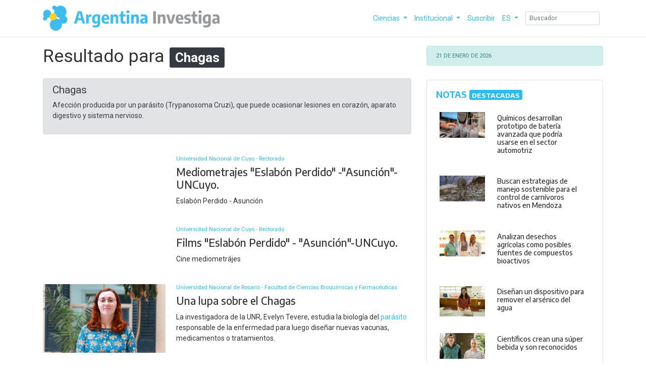

--- FILE ---
content_type: text/html; charset=ISO-8859-1
request_url: https://argentinainvestiga.edu.ar/resultado_busqueda.php?palabras_claves=Chagas
body_size: 11072
content:
<!DOCTYPE html>
<html lang="es">
	<head>
        
<!-- Required meta tags -->
<meta charset="utf-8">
<meta http-equiv="X-UA-Compatible" content="IE=edge">

<title>Argentina Investiga - Portal de divulgación y noticias universitarias en Argentina.</title>

<meta name="title" content="Argentina Investiga - Portal de divulgación y noticias universitarias en Argentina." />	
<meta name="description" content="Argentina Investiga - Portal de divulgación y noticias universitarias en Argentina. Encuentra las últimas investigaciones y noticias científicas, de extensión universitaria y académicas que se desarrollan en las Universidades Argentinas." >
<meta name="author" content="Argentina Investiga - Ministerio de Capital Humano - Secretaría de Educación - Subsecretaría de Políticas Universitarias">
<meta name="keywords" content="Argentina Investiga, investigación universitaria, noticias científicas, noticias universitarias, Argentina, divulgación, educación superior, Universidades Argentinas">
<meta property="og:title" content="Argentina Investiga - Divulgación y noticias universitarias">
<meta property="og:description" content="Portal de divulgación y noticias universitarias en Argentina.">
<meta property="og:image" content="https://argentinainvestiga.edu.ar/resultado_busqueda.img/argentinainvestiga.webp">
<meta property="og:url" content="https://argentinainvestiga.edu.ar/resultado_busqueda.php?palabras_claves=Chagas">
<meta property="og:type" content="website">
<meta property="og:site_name" content="Argentina Investiga">	
<meta name="viewport" content="width=device-width, initial-scale=1, shrink-to-fit=no">
<meta name="robots" content="noindex, nofollow">	
<meta name="googlebot" content="index,follow,snippet,archive">
<meta name="audience" content="all" />
<meta http-equiv="Content-language" content="es" />
<meta name="Language" content="Spanish" />
<meta name="geo.country" content="AR" /> 
<meta name="rating" content="Educacion" />
<meta name="distribution" content="Global" />

<link rel="canonical" href="https://argentinainvestiga.edu.ar/resultado_busqueda.php?palabras_claves=Chagas">	

<!-- GOOGLEFONTS-->
<link href="https://fonts.googleapis.com/css2?family=Roboto:ital,wght@0,300;0,400;0,700;0,900;1,300;1,400;1,700;1,900&display=swap" rel="stylesheet">
<link href="https://fonts.googleapis.com/css2?family=Encode+Sans:wght@300;400;500;600;700;800&family=Roboto:ital,wght@0,300;0,400;0,700;0,900;1,300;1,400;1,700;1,900&display=swap" rel="stylesheet">

<!-- ARCHIVOS CSS BOOTSTRAP 4-->
<link type="text/css" rel="stylesheet" href="css/arginvest.min.css">

<!-- ARCHIVOS CSS PERSONALIZADOS-->
<link type="text/css" rel="stylesheet" href="css/estilos.css">
<link rel='shortcut icon' href='img/iso-ai.png' sizes="32x32" type='image/x-icon' />
    
<!-- FONT AWESOME -->
<link type="text/css" rel="stylesheet" href="css/font-awesome.min.css">
<!--<link href="/www/arginv/css/fontawesome/all.css" rel="stylesheet">-->
<link rel="stylesheet" href="https://stackpath.bootstrapcdn.com/font-awesome/4.7.0/css/font-awesome.min.css">

<!-- CSS YouTube -->
<link type="text/css" rel="stylesheet" href="css/youtube.css">

<!-- Google tag (gtag.js) -->
<script async src="https://www.googletagmanager.com/gtag/js?id=G-TM5ZBSJQKG"></script>
<script>
    window.dataLayer = window.dataLayer || [];
    function gtag(){dataLayer.push(arguments);}
    gtag('js', new Date());
    gtag('config', 'G-TM5ZBSJQKG');
</script>

<title></title>

       
    </head>

    <body>
        <!-- Navegación -->
        <nav class="navbar navbar-static-top bg-white navbar-light navbar-expand-lg border-bottom fixed-top">

    <div class="container">
        <a href="aplicacion.php" class="navbar-brand">
            <img src="img/argentinainvestiga.webp" alt="Logo Argentina investiga" width="350" class="logo">
        </a>
        <h2 class="d-none">Argentina Investiga</h2> 
        <button type="button" class="navbar-toggler btn btn-toolbar" data-toggle="collapse"
        data-target="#menu-principal" aria-controls="menu-principal" aria-expanded="false" aria-label="Desplegar menú de navegación">
        <span class="navbar-toggler-icon"></span>
        </button>

        <div class="collapse navbar-collapse" id="menu-principal">
            <ul class="navbar-nav ml-auto">
                <li class="nav-item dropdown nav-item active">
                
                    <a class="nav-link dropdown-toggle" href="#" role="button" data-toggle="dropdown" aria-haspopup="true" aria-expanded="false">
                        Ciencias                    </a>

                    <div class="dropdown-menu" aria-labelledby="navbarDropdown">    
                        <a class='dropdown-item' href='categorias.php?id=1'>Arquitectura y Urbanismo</a><a class='dropdown-item' href='categorias.php?id=2'>Bellas Artes</a><a class='dropdown-item' href='categorias.php?id=3'>Cs. Agrarias y Forestales</a><a class='dropdown-item' href='categorias.php?id=4'>Cs. de la Educación</a><a class='dropdown-item' href='categorias.php?id=5'>Cs. Económicas</a><a class='dropdown-item' href='categorias.php?id=6'>Cs. Exactas</a><a class='dropdown-item' href='categorias.php?id=7'>Cs. Naturales</a><a class='dropdown-item' href='categorias.php?id=8'>Cs. Sociales</a><a class='dropdown-item' href='categorias.php?id=9'>Cs. Veterinarias</a><a class='dropdown-item' href='categorias.php?id=10'>Derecho</a><a class='dropdown-item' href='categorias.php?id=11'>Farmacia y Bioquímica</a><a class='dropdown-item' href='categorias.php?id=12'>Filosofía y Letras</a><a class='dropdown-item' href='categorias.php?id=13'>Informática</a><a class='dropdown-item' href='categorias.php?id=14'>Ingeniería</a><a class='dropdown-item' href='categorias.php?id=15'>Medicina</a><a class='dropdown-item' href='categorias.php?id=16'>Odontología</a><a class='dropdown-item' href='categorias.php?id=17'>Psicología</a>                            
                    </div>
                </li>

                <li class="nav-item dropdown">
                    <a class="nav-link dropdown-toggle" href="#" role="button" data-toggle="dropdown" aria-haspopup="true" aria-expanded="false">
                        Institucional 
                    </a>

                    <div class="dropdown-menu" aria-labelledby="navbarDropdown">
                        <a class="dropdown-item" href="que_es.php">¿Qu&eacute; es Argentina Investiga?</a>
                        <a class="dropdown-item" href="staff.php">¿Quiénes hacemos Argentina Investiga?</a>
                        <a class="dropdown-item" href="universidades.php">Universidades</a>
                        <a class="dropdown-item" href="contacto.php">Contacto</a>
                
                    </div>
                </li>

                <li class="nav-item">
                    <a href="suscripcion.php" class="nav-link">Suscribir</a>
                </li>

                <li class="nav-item dropdown">
                    <a class="nav-link dropdown-toggle" href="#" id="navbarDropdown" role="button" data-toggle="dropdown" aria-haspopup="true" aria-expanded="false">
                        ES                    </a>
                    <div class="dropdown-menu" aria-labelledby="navbarDropdown">
                    <a class="dropdown-item" href='' hreflang='es' >ES</a>
                    <!-- <a class="dropdown-item" href='cambia_idioma.php' hreflang='en' >EN</a></div> -->
                </li>  
            </ul>

            <form class="form-inline my-2 my-lg-0 ml-2" action="resultado_busqueda.php">
                <input class="form-control mr-sm-2 form-control-sm" type="search" placeholder="Buscador" aria-label="Search" name="palabras_claves">
            </form>
        </div>
    </div>
    <!-- /.container -->
</nav>   
        

        <!-- CONTENEDOR COLUMNAS -->
        <div class="container pt-5 mt-5">
            <div class="row mt-2">
                
                <!-- COLUMNAS IZQUIERDA --> 
                <div class="col-md-8 px-0">
                    
                    
                    <!-- Noticia -->
                    <!-- SECCION NOTAS -->
                    <!-- SECCION ESPECIALES -->
                    <!-- SECCION NOTAS SECUNDARIAS --> 
                    
                    
<section class="busqueda">
    <div class="container">
        <div class="row">     
            <div class="col mb-2">                 
                
<h1 class="mb-4">  Resultado para <span class="badge badge-dark">Chagas</span> </h1>
                    <div class="alert alert-secondary mb-5" role="alert">
                        <h4 class="alert-heading">Chagas</h4>
                        <p>Afección producida por un parásito (Trypanosoma Cruzi), que puede ocasionar lesiones en corazón, aparato digestivo y sistema nervioso.</p>
                    </div>
                <article class="mb-4"><div class="row no-gutters"><div class="col-md-4"><a class="stretched-link-2" href="noticia.php?titulo=mediometrajes_eslabn_perdido_asuncinuncuyo&id=9460"><img src="http://placehold.it/250x150" class="card-img" alt=""></a></div><div class="col-md-8"><div class="card-body pt-md-0 px-0 pl-md-4"><a class="stretched-link-2" href="noticia.php?titulo=mediometrajes_eslabn_perdido_asuncinuncuyo&id=9460"><h6 class="text-primary small"> Universidad Nacional de Cuyo - Rectorado </h6><h4 class="card-title mt-0">Mediometrajes "Eslabón Perdido" -"Asunción"-UNCuyo.</h4></a><p class="card-text">Eslabón Perdido - Asunción</p></div></div></div></article><article class="mb-4"><div class="row no-gutters"><div class="col-md-4"><a class="stretched-link-2" href="noticia.php?titulo=films_eslabn_perdido__asuncinuncuyo&id=9397"><img src="http://placehold.it/250x150" class="card-img" alt=""></a></div><div class="col-md-8"><div class="card-body pt-md-0 px-0 pl-md-4"><a class="stretched-link-2" href="noticia.php?titulo=films_eslabn_perdido__asuncinuncuyo&id=9397"><h6 class="text-primary small"> Universidad Nacional de Cuyo - Rectorado </h6><h4 class="card-title mt-0">Films "Eslabón Perdido" - "Asunción"-UNCuyo.</h4></a><p class="card-text">Cine mediometrájes</p></div></div></div></article><article class="mb-4"><div class="row no-gutters"><div class="col-md-4"><a class="stretched-link-2" href="noticia.php?titulo=una_lupa_sobre_el_chagas&id=8554"><img src="images/8554/2/una_lupa_sobre_el_chagas.jpg" class="card-img" alt=""></a></div><div class="col-md-8"><div class="card-body pt-md-0 px-0 pl-md-4"><a class="stretched-link-2" href="noticia.php?titulo=una_lupa_sobre_el_chagas&id=8554"><h6 class="text-primary small"> Universidad Nacional de Rosario - Facultad de Ciencias Bioquímicas y Farmacéuticas </h6><h4 class="card-title mt-0">Una lupa sobre el Chagas</h4></a><p class="card-text">La investigadora de la UNR, Evelyn Tevere, estudia la biología del <a class="text-decoration-none" href="resultado_busqueda.php?palabras_claves=parásito" data-toggle = "tooltip" title = "Cualquier organismo que vive sobre o dentro de otro organismo vivo, del que obtiene parte o todos sus nutrientes, sin dar ninguna compensación a cambio al hospedador.">parásito</a> responsable de la enfermedad para luego  diseñar nuevas vacunas, medicamentos o tratamientos.</p></div></div></div></article><article class="mb-4"><div class="row no-gutters"><div class="col-md-4"><a class="stretched-link-2" href="noticia.php?titulo=un_test_para_diagnosticar_enfermedades_en_bovinos&id=7160"><img src="images/7160/1/un_test_para_diagnosticar_enfermedades_en_bovinos.jpg" class="card-img" alt=""></a></div><div class="col-md-8"><div class="card-body pt-md-0 px-0 pl-md-4"><a class="stretched-link-2" href="noticia.php?titulo=un_test_para_diagnosticar_enfermedades_en_bovinos&id=7160"><h6 class="text-primary small"> Universidad Nacional del Litoral - Facultad de Bioquímica y Ciencias Biológicas </h6><h4 class="card-title mt-0">Un test para diagnosticar enfermedades en bovinos</h4></a><p class="card-text">Un grupo de investigadores de la Universidad Nacional del Litoral (UNL) trabaja en el desarrollo de un <a class="text-decoration-none" href="resultado_busqueda.php?palabras_claves=test" data-toggle = "tooltip" title = "Pruebas diagnósticas sobre algo.">test</a> rápido para determinar si el ganado está infectado con el <a class="text-decoration-none" href="resultado_busqueda.php?palabras_claves=parásito" data-toggle = "tooltip" title = "Cualquier organismo que vive sobre o dentro de otro organismo vivo, del que obtiene parte o todos sus nutrientes, sin dar ninguna compensación a cambio al hospedador.">parásito</a> <a class="text-decoration-none" href="resultado_busqueda.php?palabras_claves=Trypanosoma vivax" data-toggle = "tooltip" title = "Especie de parásit del género Trypanosoma. Provoca la enfermedad nagana, que afecta al ganado oa los mamíferos salvajes.">Trypanosoma vivax</a>, que enferma a las vacas y afecta fuertemente a la industria lechera.</p></div></div></div></article><article class="mb-4"><div class="row no-gutters"><div class="col-md-4"><a class="stretched-link-2" href="noticia.php?titulo=investigadores_de_la_uba_desarrollan_una_vacuna_contra_el_chagas&id=7347"><img src="images/7347/2/investigadores_de_la_uba_desarrollan_una_vacuna_contra_el_chagas.jpg" class="card-img" alt=""></a></div><div class="col-md-8"><div class="card-body pt-md-0 px-0 pl-md-4"><a class="stretched-link-2" href="noticia.php?titulo=investigadores_de_la_uba_desarrollan_una_vacuna_contra_el_chagas&id=7347"><h6 class="text-primary small"> Universidad de Buenos Aires - Facultad de Farmacia y Bioquímica </h6><h4 class="card-title mt-0">Investigadores de la UBA desarrollan una vacuna contra el Chagas</h4></a><p class="card-text">El Chagas es una de las veinte enfermedades que la <a class="text-decoration-none" href="resultado_busqueda.php?palabras_claves=OMS" data-toggle = "tooltip" title = "Organización Mundial de la Salud; organismo de la Organización de las Naciones Unidas (ONU) especializado en gestionar políticas de prevención, promoción e intervención en salud a nivel mundial.">OMS</a> califica como desatendidas. En la Argentina hay 1,6 millones de infectados y 7 millones en riesgo. La UBA trabaja en una vacuna de última generación que ya se encuentra en las últimas etapas preclínicas.</p></div></div></div></article><article class="mb-4"><div class="row no-gutters"><div class="col-md-4"><a class="stretched-link-2" href="noticia.php?titulo=agosto_universos_mnimos_iiiunl&id=7135"><img src="http://placehold.it/250x150" class="card-img" alt=""></a></div><div class="col-md-8"><div class="card-body pt-md-0 px-0 pl-md-4"><a class="stretched-link-2" href="noticia.php?titulo=agosto_universos_mnimos_iiiunl&id=7135"><h6 class="text-primary small"> Universidad Nacional del Litoral - Rectorado </h6><h4 class="card-title mt-0">Agosto "Universos mínimos" (III)-UNL.</h4></a><p class="card-text">Agosto. Mes de las infancias</p></div></div></div></article><article class="mb-4"><div class="row no-gutters"><div class="col-md-4"><a class="stretched-link-2" href="noticia.php?titulo=avanzan_en_el_desarrollo_de_una_vacuna_contra_el_mal_de_chagas&id=6610"><img src="images/6610/2/avanzan_en_el_desarrollo_de_una_vacuna_contra_el_mal_de_chagas.jpg" class="card-img" alt=""></a></div><div class="col-md-8"><div class="card-body pt-md-0 px-0 pl-md-4"><a class="stretched-link-2" href="noticia.php?titulo=avanzan_en_el_desarrollo_de_una_vacuna_contra_el_mal_de_chagas&id=6610"><h6 class="text-primary small"> Universidad Nacional de San Luis - Facultad de Cs. Físico-Matemáticas y Naturales </h6><h4 class="card-title mt-0">Avanzan en el desarrollo de una vacuna contra el Mal de Chagas</h4></a><p class="card-text">Una científica de la Universidad Nacional de San Luis, junto a un grupo de expertos de diversos países, lleva adelante una investigación cuyo objetivo es crear un <a class="text-decoration-none" href="resultado_busqueda.php?palabras_claves=prototipo" data-toggle = "tooltip" title = "Primer ejemplar que se fabrica de una figura, un invento u otra cosa, y que sirve de modelo para fabricar otras iguales, o molde original con el que se fabrica.">prototipo</a> de vacuna contra el Mal de Chagas. Se trata de un proyecto multidisciplinario que trabaja en desarrollos contra la enfermedad causada por el <a class="text-decoration-none" href="resultado_busqueda.php?palabras_claves=parásito" data-toggle = "tooltip" title = "Cualquier organismo que vive sobre o dentro de otro organismo vivo, del que obtiene parte o todos sus nutrientes, sin dar ninguna compensación a cambio al hospedador.">parásito</a> <a class="text-decoration-none" href="resultado_busqueda.php?palabras_claves=Trypanosoma cruzi" data-toggle = "tooltip" title = "Es un parásit intracelular con un ciclo de vida que involucra vertebrados e invertebrados. Es el agente etiológico de la enfermedad de Chagas.">Trypanosoma cruzi</a>.</p></div></div></div></article><article class="mb-4"><div class="row no-gutters"><div class="col-md-4"><a class="stretched-link-2" href="noticia.php?titulo=la_unr_producir_medicamentos_peditricos_crticos&id=5133"><img src="images/5133/2/la_unr_producira_medicamentos_pediatricos_criticos.jpg" class="card-img" alt=""></a></div><div class="col-md-8"><div class="card-body pt-md-0 px-0 pl-md-4"><a class="stretched-link-2" href="noticia.php?titulo=la_unr_producir_medicamentos_peditricos_crticos&id=5133"><h6 class="text-primary small"> Universidad Nacional de Rosario - Facultad de Ciencias Bioquímicas y Farmacéuticas </h6><h4 class="card-title mt-0">La UNR producirá medicamentos pediátricos críticos</h4></a><p class="card-text">Se trata de <a class="text-decoration-none" href="resultado_busqueda.php?palabras_claves=antivirales" data-toggle = "tooltip" title = "Medicamentos recetados (pastillas, solución líquida, polvo para inhalar o solución intravenosa) que combaten la influenza en el organismo.">antivirales</a>, <a class="text-decoration-none" href="resultado_busqueda.php?palabras_claves=antiparasitarios" data-toggle = "tooltip" title = "Un antiparasitario&#8203; es un medicamento antiinfeccioso usado en humanos y animales para el tratamiento de infecciones causadas por bacterias y parásitos y para el tratamiento de algunas formas de cáncer.">antiparasitarios</a> y formulaciones para <a class="text-decoration-none" href="resultado_busqueda.php?palabras_claves=cardiopatías" data-toggle = "tooltip" title = "El término puede referir a cualquier padecimiento del corazón o del resto del sistema cardiovascular.">cardiopatías</a> que por razones de rentabilidad no están en el mercado. La demanda de estos medicamentos pediátricos se canalizará a través de la compra que realizará la provincia de Buenos Aires y los programas nacionales de medicamentos que proveen a efectores de salud pública.</p></div></div></div></article><article class="mb-4"><div class="row no-gutters"><div class="col-md-4"><a class="stretched-link-2" href="noticia.php?titulo=carvedilol_un_frmaco_para_la_hipertensin_result_efectivo_en_el_tratamiento_del_chagas&id=4732"><img src="images/4732/3/carvedilol__un_farmaco_para_la_hipertension_resulto_efectivo_en_el_tratamiento_del_chagas.jpg" class="card-img" alt=""></a></div><div class="col-md-8"><div class="card-body pt-md-0 px-0 pl-md-4"><a class="stretched-link-2" href="noticia.php?titulo=carvedilol_un_frmaco_para_la_hipertensin_result_efectivo_en_el_tratamiento_del_chagas&id=4732"><h6 class="text-primary small"> Universidad Nacional de Cuyo - Facultad de Ciencias Médicas </h6><h4 class="card-title mt-0">Carvedilol: un fármaco para la hipertensión resultó efectivo en el tratamiento del Chagas</h4></a><p class="card-text">Investigadores de la UNCUYO y de Conicet comprobaron que <a class="text-decoration-none" href="resultado_busqueda.php?palabras_claves=Carvedilol" data-toggle = "tooltip" title = "Nombre genérico de un medicamento que actúa como antagonista de los receptores beta-adrenérgicos y que induce a la vasodilatación periférica, en parte por el bloqueo de receptores alfa-1.">Carvedilol</a> tiene un efecto inhibitorio sobre el parásito <a class="text-decoration-none" href="resultado_busqueda.php?palabras_claves=Trypanosoma cruzi" data-toggle = "tooltip" title = "Es un parásito intracelular con un ciclo de vida que involucra vertebrados e invertebrados. Es el agente etiológico de la enfermedad de Chaga.">Trypanosoma cruzi</a>, dado que afecta su replicación y supervivencia. Representa un avance alentador en la búsqueda de nuevas terapias contra la enfermedad.</p></div></div></div></article><article class="mb-4"><div class="row no-gutters"><div class="col-md-4"><a class="stretched-link-2" href="noticia.php?titulo=una_red_de_cientficos_estudia_enfermedades_olvidadas&id=3641"><img src="images/3641/2/una_red_de_cientificos_estudia_enfermedades_olvidadas.jpg" class="card-img" alt=""></a></div><div class="col-md-8"><div class="card-body pt-md-0 px-0 pl-md-4"><a class="stretched-link-2" href="noticia.php?titulo=una_red_de_cientficos_estudia_enfermedades_olvidadas&id=3641"><h6 class="text-primary small"> Universidad Nacional de Rosario - Facultad de Ciencias Bioquímicas y Farmacéuticas </h6><h4 class="card-title mt-0">Una red de científicos estudia enfermedades olvidadas</h4></a><p class="card-text">Investigadores de la UNR integran una red global para analizar enfermedades relacionadas con la pobreza y descubrir mejores tratamientos. El <a class="text-decoration-none" href="resultado_busqueda.php?palabras_claves=mal de Chagas" data-toggle = "tooltip" title = "Enfermedad producida por un parásit trasmitido por la vinchuc.">mal de Chagas</a> y la <a class="text-decoration-none" href="resultado_busqueda.php?palabras_claves=leishmaniasis" data-toggle = "tooltip" title = "Enfermedad zoonótica transmitida por protozoos del género Leishmania. Puede presentarse en forma cutánea o visceral. Afecta a unos 12 millones de personas en el mundo.">leishmaniasis</a>, dos de las enfermedades más desatendidas.</p></div></div></div></article><article class="mb-4"><div class="row no-gutters"><div class="col-md-4"><a class="stretched-link-2" href="noticia.php?titulo=chagas_investigadores_avanzan_en_estudios_claves_de_la_infeccin_parasitaria&id=3874"><img src="images/3874/2/chagas__investigadores_avanzan_en_estudios_claves_de_la_infeccion_parasitaria.jpg" class="card-img" alt=""></a></div><div class="col-md-8"><div class="card-body pt-md-0 px-0 pl-md-4"><a class="stretched-link-2" href="noticia.php?titulo=chagas_investigadores_avanzan_en_estudios_claves_de_la_infeccin_parasitaria&id=3874"><h6 class="text-primary small"> Universidad Nacional de Cuyo - Facultad de Ciencias Médicas </h6><h4 class="card-title mt-0">Chagas: investigadores avanzan en estudios claves de la infección parasitaria</h4></a><p class="card-text">Un equipo de la UNCUYO y del Conicet logró describir cómo funciona el proceso por el cual el <a class="text-decoration-none" href="resultado_busqueda.php?palabras_claves=parásito" data-toggle = "tooltip" title = "Cualquier organismo que vive sobre o dentro de otro organismo vivo, del que obtiene parte o todos sus nutrientes, sin dar ninguna compensación a cambio al hospedador.">parásito</a> se diferencia de la forma no infectiva <a class="text-decoration-none" href="resultado_busqueda.php?palabras_claves=epimastigote" data-toggle = "tooltip" title = "El epimastigot es la forma extracelular y replicativa presente en el intestino de los triatominos.">epimastigote</a> a la forma <a class="text-decoration-none" href="resultado_busqueda.php?palabras_claves=tripomastigote metacíclico infectiva" data-toggle = "tooltip" title = "El tripomastigote es la forma extracelular, no replicativa e infectiva, que se encuentra en la sangre de los mamíferos, en el intestino posterior de los vectores y en sus deyecciones.">tripomastigote metacíclico infectiva</a>. Es un paso hacia la identificación de blancos terapéuticos que permitan el diseño futuro de fármacos que eviten que la <a class="text-decoration-none" href="resultado_busqueda.php?palabras_claves=infección" data-toggle = "tooltip" title = "Término clínico para la colonización de un organismo huésped por especies exteriores.">infección</a> se propague a órganos como el corazón y que se genere la enfermedad.</p></div></div></div></article><article class="mb-4"><div class="row no-gutters"><div class="col-md-4"><a class="stretched-link-2" href="noticia.php?titulo=coronavirus_zoonosis_y_los_lmites_del_control_humano&id=3717"><img src="images/3717/2/coronavirus__zoonosis_y_los_limites_del_control_humano.jpg" class="card-img" alt=""></a></div><div class="col-md-8"><div class="card-body pt-md-0 px-0 pl-md-4"><a class="stretched-link-2" href="noticia.php?titulo=coronavirus_zoonosis_y_los_lmites_del_control_humano&id=3717"><h6 class="text-primary small"> Universidad Juan Agustín Maza - Facultad de Ciencias Veterinarias y Ambientales </h6><h4 class="card-title mt-0">Coronavirus, zoonosis y los límites del control humano</h4></a><p class="card-text">El <a class="text-decoration-none" href="resultado_busqueda.php?palabras_claves=coronavirus" data-toggle = "tooltip" title = "Familia de virus que pueden causar enfermedades en animales y en humanos. En los seres humanos pueden causar infecciones respiratorias que van desde un resfrío común hasta enfermedades respiratorias más graves.">coronavirus</a> ha puesto nuevamente al mundo en vilo. Esta y otras enfermedades emergentes socavan el aparente control humano y exponen su debilidad. En diálogo con Argentina Investiga, el doctor Mera y Sierra,  director del Centro de Investigación en Parasitología Regional, habla de las <a class="text-decoration-none" href="resultado_busqueda.php?palabras_claves=zoonosis" data-toggle = "tooltip" title = "Enfermedad que se transmite de humanos a animales o viceversa.">zoonosis</a> olvidadas, las reemergentes, las causadas por la pobreza y del nuevo coronavirus.</p></div></div></div></article><a><button type="button" class="btn btn-secondary btn-sm disabled">Inicio</button></a><a><button type="button" class="btn btn-secondary btn-sm disabled">Anterior</button></a><a><button type="button" class="btn btn-secondary btn-sm disabled">1</button></a><a href="resultado_busqueda.php?pag=2&palabras_claves=Chagas"><button type="button" class="btn btn-primary btn-sm">Siguiente</button></a><a href="resultado_busqueda.php?pag=5&palabras_claves=Chagas"><button type="button" class="btn btn-primary btn-sm disabled">Fin</button></a>            </div>
        </div>
    </div>
</section>


                </div>

                <!-- COLUMNA DERECHA -->                
                <div class="col-md-4">
                    <!-- SECCION INFOUNIVERSIDADES -->
                    <div class="alert alert-info small" role="alert"> <span class="text-uppercase">21 de Enero de 2026</div>       
                    
<section class="row">  
    <div class="col">

        <!-- SECCION NOTAS DESTACADAS -->
        <div class="row my-3">
            <div class="col"><div class="card"><div class="card-body"><h5 class="card-title font-weight-bold text-primary">NOTAS <span class="badge badge-primary">DESTACADAS</span></h5>
                            <article><div class="row no-gutters"><div class="col-md-4"><img src="images/8142/2/quimicos_desarrollan_prototipo_de_bateria_avanzada_que_podria_usarse_en_el_sector_automotriz.peg" class="card-img p-2 mt-2" alt=""></div><div class="col-md-8"><div class="card-body"><h6 class="card-title">Químicos desarrollan prototipo de batería avanzada que podría usarse en el sector automotriz</h6></div><a href="noticia.php?titulo=qumicos_desarrollan_prototipo_de_batera_avanzada_que_podra_usarse_en_el_sector_automotriz&id=8142" class="stretched-link"></a></div><div class="col-md-4"><img src="images/7655/2/buscan_estrategias_de_manejo_sostenible_para_el_control_de_carnivoros_nativos_en_mendoza.jpg" class="card-img p-2 mt-2" alt=""></div><div class="col-md-8"><div class="card-body"><h6 class="card-title">Buscan estrategias de manejo sostenible para el control de carnívoros nativos en Mendoza</h6></div><a href="noticia.php?titulo=buscan_estrategias_de_manejo_sostenible_para_el_control_de_carnvoros_nativos_en_mendoza&id=7655" class="stretched-link"></a></div><div class="col-md-4"><img src="images/5819/1/analizan_desechos_agricolas_como_posibles_fuentes_de_compuestos_bioactivos.jpg" class="card-img p-2 mt-2" alt=""></div><div class="col-md-8"><div class="card-body"><h6 class="card-title">Analizan desechos agrícolas como posibles fuentes de compuestos bioactivos</h6></div><a href="noticia.php?titulo=analizan_desechos_agrcolas_como_posibles_fuentes_de_compuestos_bioactivos&id=5819" class="stretched-link"></a></div><div class="col-md-4"><img src="images/3651/2/disenan_un_dispositivo_para_remover_el_arsenico_del_agua.jpg" class="card-img p-2 mt-2" alt=""></div><div class="col-md-8"><div class="card-body"><h6 class="card-title">Diseñan un dispositivo para remover el arsénico del agua</h6></div><a href="noticia.php?titulo=disean_un_dispositivo_para_remover_el_arsnico_del_agua&id=3651" class="stretched-link"></a></div><div class="col-md-4"><img src="images/3624/2/cientificos_crean_una_super_bebida_y_son_reconocidos.jpg" class="card-img p-2 mt-2" alt=""></div><div class="col-md-8"><div class="card-body"><h6 class="card-title">Científicos crean una súper bebida y son reconocidos</h6></div><a href="noticia.php?titulo=cientficos_crean_una_sper_bebida_y_son_reconocidos&id=3624" class="stretched-link"></a></div><div class="col-md-4"><img src="images/3584/2/vitamina_d_como_agente_inmunoestimulante_en_la_glandula_mamaria.jpg" class="card-img p-2 mt-2" alt=""></div><div class="col-md-8"><div class="card-body"><h6 class="card-title">Vitamina D como agente inmunoestimulante en la glándula mamaria</h6></div><a href="noticia.php?titulo=vitamina_d_como_agente_inmunoestimulante_en_la_glndula_mamaria&id=3584" class="stretched-link"></a></div></div></article></div></div></div> 
        </div>

        <!-- SECCION NOVEDADES -->
        <div class="row my-3">
            <div class="col"><div class="card"><div class="card-body"><h5 class="card-title font-weight-bold text-primary">NOVEDADES</h5><article><div class="row no-gutters"><div class="col-md-4"><img src="images/9888/2/desarrollan_una_gelatina_que_cura_los_hongos_del_limon.peg" class="card-img p-2 mt-2" alt=""></div><div class="col-md-8"><div class="card-body"><h6 class="card-title">Desarrollan una gelatina que cura los hongos del limón</h6></div><a href="noticia.php?titulo=desarrollan_una_gelatina_que_cura_los_hongos_del_limn&id=9888" class="stretched-link"></a></div><div class="col-md-4"><img src="images/7426/2/recetario_dietoterapico__reformulan_recetas_tradicionales_con_menor_valor_calorico.jpg" class="card-img p-2 mt-2" alt=""></div><div class="col-md-8"><div class="card-body"><h6 class="card-title">Recetario dietoterápico: reformulan recetas tradicionales con menor valor calórico</h6></div><a href="noticia.php?titulo=recetario_dietoterpico_reformulan_recetas_tradicionales_con_menor_valor_calrico&id=7426" class="stretched-link"></a></div><div class="col-md-4"><img src="images/2139/2/nueva_herramienta_para_estimar_la_compactacion_de_los_suelos.jpg" class="card-img p-2 mt-2" alt=""></div><div class="col-md-8"><div class="card-body"><h6 class="card-title">Nueva herramienta para estimar la compactación de los suelos</h6></div><a href="noticia.php?titulo=nueva_herramienta_para_estimar_la_compactacin_de_los_suelos&id=2139" class="stretched-link"></a></div><div class="col-md-4"><img src="images/963/2/novedosa_microvalvula_para_aliviar_el_glaucoma.jpg" class="card-img p-2 mt-2" alt=""></div><div class="col-md-8"><div class="card-body"><h6 class="card-title">Novedosa microválvula para aliviar el glaucoma</h6></div><a href="noticia.php?titulo=novedosa_microvlvula_para_aliviar_el_glaucoma&id=963" class="stretched-link"></a></div><div class="col-md-4"><img src="images/85/2/un_desarrollo_argentino_para_combatir_el_dengue.jpg" class="card-img p-2 mt-2" alt=""></div><div class="col-md-8"><div class="card-body"><h6 class="card-title">Un desarrollo argentino para combatir el dengue</h6></div><a href="noticia.php?titulo=un_desarrollo_argentino_para_combatir_el_dengue&id=85" class="stretched-link"></a></div><div class="col-md-4"><img src="images/11/2/peroxido__logran_sintetizar_una_de_las_sustancias_mas_usadas_en_explosivos.jpg" class="card-img p-2 mt-2" alt=""></div><div class="col-md-8"><div class="card-body"><h6 class="card-title">Peróxido: logran sintetizar una de las sustancias más usadas en explosivos</h6></div><a href="noticia.php?titulo=perxido_logran_sintetizar_una_de_las_sustancias_ms_usadas_en_explosivos&id=11" class="stretched-link"></a></div></div></article></div></div></div> 
        </div>

        <!-- SECCION AGENDA -->
        <div class="row my-3">
            <div id="agenda"> <section class="agenda col-12 col-md-12"><div class="card h-100"><div class="card-body"><h5 class="card-title font-weight-bold text-primary"><span class="badge badge-primary">AGENDA</span> </h5><div class="alert alert-danger" role="alert"><span class="text-uppercase">22 DIC |</span> Convocatoria abierta: Intercambios internacionales virtuales-UNDAV.<a href="agenda_evento.php?id=11378" title="Convocatoria abierta: Intercambios internacionales virtuales-UNDAV." class="alert-link"> link</a></div><div class="alert alert-info" role="alert"><span class="text-uppercase">22 DIC |</span> Abren las Convocatorias a Proyectos de Extensión Universitaria PEIS y PED 2026-UNSL.<a href="agenda_evento.php?id=11381" title="Abren las Convocatorias a Proyectos de Extensión Universitaria PEIS y PED 2026-UNSL." class="alert-link"> link</a></div><div class="alert alert-warning" role="alert"><span class="text-uppercase">22 DIC |</span> Charla informativa | Maestría y Especialización en Gestión de la Tecnología y la Innovación-UNSAM.<a href="agenda_evento.php?id=11375" title="Charla informativa | Maestría y Especialización en Gestión de la Tecnología y la Innovación-UNSAM." class="alert-link"> link</a></div><div class="alert alert-danger" role="alert"><span class="text-uppercase">22 DIC |</span> Maestría en Finanzas-UNSAM.<a href="agenda_evento.php?id=11377" title="Maestría en Finanzas-UNSAM." class="alert-link"> link</a></div><div class="alert alert-info" role="alert"><span class="text-uppercase">22 DIC |</span> Especialización y Maestría en Planificación y Evaluación de Políticas Públicas-UNSAM.<a href="agenda_evento.php?id=11376" title="Especialización y Maestría en Planificación y Evaluación de Políticas Públicas-UNSAM." class="alert-link"> link</a></div><div class="alert alert-warning" role="alert"><span class="text-uppercase">18 DIC |</span> Diplomatura en Estrategias para la Transformación Digital mediada por Inteligencia Artificial-UNDAV.<a href="agenda_evento.php?id=11370" title="Diplomatura en Estrategias para la Transformación Digital mediada por Inteligencia Artificial-UNDAV." class="alert-link"> link</a></div><div class="alert alert-danger" role="alert"><span class="text-uppercase">11 DIC |</span> Convocatoria abierta para el quinto número de la revista "la boya"-UNL.<a href="agenda_evento.php?id=11357" title="Convocatoria abierta para el quinto número de la revista "la boya"-UNL." class="alert-link"> link</a></div><div class="alert alert-info" role="alert"><span class="text-uppercase">11 DIC |</span> XX Jornadas Interescuelas Departamentos de Historia-UNDAV.<a href="agenda_evento.php?id=11358" title="XX Jornadas Interescuelas Departamentos de Historia-UNDAV." class="alert-link"> link</a></div><div class="alert alert-warning" role="alert"><span class="text-uppercase">09 DIC |</span> Escuela Complutense Latinoamericana en la UNC: abren inscripciones para 10 cursos de 2026-UNC.<a href="agenda_evento.php?id=11348" title="Escuela Complutense Latinoamericana en la UNC: abren inscripciones para 10 cursos de 2026-UNC." class="alert-link"> link</a></div><div class="alert alert-danger" role="alert"><span class="text-uppercase">27 NOV |</span> Convocatoria "Sueño grupal"-UNCuyo.<a href="agenda_evento.php?id=11295" title="Convocatoria "Sueño grupal"-UNCuyo." class="alert-link"> link</a></div><div class="alert alert-info" role="alert"><span class="text-uppercase">27 NOV |</span> Concursos públicos y abiertos para cubrir 36 cargos docentes-UNPA.<a href="agenda_evento.php?id=11319" title="Concursos públicos y abiertos para cubrir 36 cargos docentes-UNPA." class="alert-link"> link</a></div><div class="alert alert-warning" role="alert"><span class="text-uppercase">27 NOV |</span> Convocatoria Nacional “Afiches por la Memoria”-UNTDF.<a href="agenda_evento.php?id=11318" title="Convocatoria Nacional “Afiches por la Memoria”-UNTDF." class="alert-link"> link</a></div><div class="alert alert-danger" role="alert"><span class="text-uppercase">27 NOV |</span> Llamado a Concursos Cerrados para cubrir cargos del Claustro NODOCENTE-UNPA.<a href="agenda_evento.php?id=11317" title="Llamado a Concursos Cerrados para cubrir cargos del Claustro NODOCENTE-UNPA." class="alert-link"> link</a></div><div class="alert alert-info" role="alert"><span class="text-uppercase">27 NOV |</span> Llamado a Concursos-UNPA.<a href="agenda_evento.php?id=11316" title="Llamado a Concursos-UNPA." class="alert-link"> link</a></div><div class="alert alert-warning" role="alert"><span class="text-uppercase">27 NOV |</span> Convocatoria abierta: Fondo para la Conservación del Patrimonio-UNL.<a href="agenda_evento.php?id=11322" title="Convocatoria abierta: Fondo para la Conservación del Patrimonio-UNL." class="alert-link"> link</a></div><div class="alert alert-danger" role="alert"><span class="text-uppercase">26 NOV |</span> Diplomatura Universitaria de Posgrado en Investigación en Ciencias de la Salud-UNLu.<a href="agenda_evento.php?id=11312" title="Diplomatura Universitaria de Posgrado en Investigación en Ciencias de la Salud-UNLu." class="alert-link"> link</a></div><div class="alert alert-info" role="alert"><span class="text-uppercase">18 NOV |</span> Reunión Informativa Tecnicatura Universitaria en Programación-UA.<a href="agenda_evento.php?id=11273" title="Reunión Informativa Tecnicatura Universitaria en Programación-UA." class="alert-link"> link</a></div><div class="alert alert-warning" role="alert"><span class="text-uppercase">18 NOV |</span> Convocatoria a Becas ZUEL–UNQ 2026-UNQ.<a href="agenda_evento.php?id=11272" title="Convocatoria a Becas ZUEL–UNQ 2026-UNQ." class="alert-link"> link</a></div><div class="alert alert-danger" role="alert"><span class="text-uppercase">06 NOV |</span> Proyección del documental "Osvaldo"-UNL.<a href="agenda_evento.php?id=11204" title="Proyección del documental "Osvaldo"-UNL." class="alert-link"> link</a></div><div class="alert alert-info" role="alert"><span class="text-uppercase">14 OCT |</span> Film "Antes del cuerpo"-UNCuyo.<a href="agenda_evento.php?id=11086" title="Film "Antes del cuerpo"-UNCuyo." class="alert-link"> link</a></div><div class="alert alert-warning" role="alert"><span class="text-uppercase">14 OCT |</span> Convocatoria-UNC.<a href="agenda_evento.php?id=11080" title="Convocatoria-UNC." class="alert-link"> link</a></div><div class="alert alert-danger" role="alert"><span class="text-uppercase">01 OCT |</span> Convocatoria a docentes para dictar cursos en la Escuela Complutense Latinoamericana-UNC.<a href="agenda_evento.php?id=11010" title="Convocatoria a docentes para dictar cursos en la Escuela Complutense Latinoamericana-UNC." class="alert-link"> link</a></div><div class="alert alert-info" role="alert"><span class="text-uppercase">23 SEP |</span> Seminario “Ephemera gráfica en archivos y  colecciones”, con Sandra Szir y Aldana Villanueva-UNSAM.<a href="agenda_evento.php?id=10972" title="Seminario “Ephemera gráfica en archivos y  colecciones”, con Sandra Szir y Aldana Villanueva-UNSAM." class="alert-link"> link</a></div><div class="alert alert-warning" role="alert"><span class="text-uppercase">17 SEP |</span> Inscripción Ciclo lectivo 2026 (1)-UNAJ.<a href="agenda_evento.php?id=10932" title="Inscripción Ciclo lectivo 2026 (1)-UNAJ." class="alert-link"> link</a></div><div class="alert alert-danger" role="alert"><span class="text-uppercase">16 SEP |</span> Danzar para la Vida 2025-UCC.<a href="agenda_evento.php?id=10923" title="Danzar para la Vida 2025-UCC." class="alert-link"> link</a></div><div class="alert alert-info" role="alert"><span class="text-uppercase">19 AGO |</span> Pasantías internas rentadas: convocatoria 2026 para presentar proyectos-UNLu.<a href="agenda_evento.php?id=10782" title="Pasantías internas rentadas: convocatoria 2026 para presentar proyectos-UNLu." class="alert-link"> link</a></div><a href="agenda.php"><button type="submit" class="btn btn-secondary btn-sm">Agenda completa</button></a></div></div></section></div>  
        </div>
        
    </div>
</section>                </div>

            </div>

            <!-- SECCION SECCIONES -->
            
            <div class="row">
    <div class="container pt-2 mt-2">
        <div class="row mt-2">
            <article class="col-12 col-sm-6 col-lg-3 mb-2"><div class="card border-0"><h5 class="card-title text-primary">AgroCiencia</h5><a href="noticia.php?titulo=investigan_el_efecto_de_la_melatonina_para_combatir_el_estrs_salino_en_plantas&id=7240" class="stretched-link-2"><img class="card-img-top h-100" src="images/7240/2/investigan_el_efecto_de_la_melatonina_para_combatir_el_estres_salino_en_plantas.jpg" alt=""></a><div class="card-body px-0"><a href="noticia.php?titulo=investigan_el_efecto_de_la_melatonina_para_combatir_el_estrs_salino_en_plantas&id=7240" class="stretched-link-2"><h4 class="card-title">Investigan el efecto de la melatonina para combatir el estrés salino en plantas</h4></a><p class="card-text">Un equipo de investigación del Laboratorio de Fisiología Vegetal de la Universidad Nacional de Luján (UNLu) estudia el comportamiento de las semillas ...</p></div></div></article><article class="col-12 col-sm-6 col-lg-3 mb-2"><div class="card border-0"><h5 class="card-title text-primary">Ciencia Médica</h5><a href="noticia.php?titulo=cientficos_de_la_unq_avanzan_en_el_desarrollo_de_un_kit_para_diagnosticar_dengue&id=8238" class="stretched-link-2"><img class="card-img-top h-100" src="images/8238/1/cientificos_de_la_unq_avanzan_en_el_desarrollo_de_un_kit_para_diagnosticar_dengue.jpg" alt=""></a><div class="card-body px-0"><a href="noticia.php?titulo=cientficos_de_la_unq_avanzan_en_el_desarrollo_de_un_kit_para_diagnosticar_dengue&id=8238" class="stretched-link-2"><h4 class="card-title">Científicos de la UNQ avanzan en el desarrollo de un kit para diagnosticar dengue</h4></a><p class="card-text">Argentina enfrenta un desafío crucial en su lucha contra el <a class="text-decoration-none" href="resultado_busqueda.php?palabras_claves=Dengue" data-toggle = "tooltip" title = "Enfermedad viral aguda que puede afectar a personas de cualquier edad, siendo más susceptibles los niños y las personas mayores y cuyo vector o agente transmisor es el mosquito Aedes aegypti.">Dengue</a>, exacerbado por el brote de esta enfermedad transmitida por mosquitos que hasta el ...</p></div></div></article><article class="col-12 col-sm-6 col-lg-3 mb-2"><div class="card border-0"><h5 class="card-title text-primary">EcoCiencia</h5><a href="noticia.php?titulo=proponen_convertir_desechos_ctricos_en_yeso_biodegradable&id=7678" class="stretched-link-2"><img class="card-img-top h-100" src="images/7678/2/proponen_convertir_desechos_citricos_en_yeso_biodegradable.peg" alt=""></a><div class="card-body px-0"><a href="noticia.php?titulo=proponen_convertir_desechos_ctricos_en_yeso_biodegradable&id=7678" class="stretched-link-2"><h4 class="card-title">Proponen convertir desechos cítricos en yeso biodegradable</h4></a><p class="card-text">Se trata de una idea innovadora, factible de llevar a cabo, propuesta por un equipo de diez (10) estudiantes en un Rally Latinoamericano de ...</p></div></div></article><article class="col-12 col-sm-6 col-lg-3 mb-2"><div class="card border-0"><h5 class="card-title text-primary">TecnoCiencia</h5><a href="noticia.php?titulo=desarrollan_un_nuevo_material_de_construccin_con_alta_resistencia_y_bajo_peso&id=7609" class="stretched-link-2"><img class="card-img-top h-100" src="images/7609/2/desarrollan_un_nuevo_material_de_construccion_con_alta_resistencia_y_bajo_peso.jpg" alt=""></a><div class="card-body px-0"><a href="noticia.php?titulo=desarrollan_un_nuevo_material_de_construccin_con_alta_resistencia_y_bajo_peso&id=7609" class="stretched-link-2"><h4 class="card-title">Desarrollan un nuevo material de construcción con alta resistencia y bajo peso</h4></a><p class="card-text">Especialistas de la Univesidad Nacional del Noroeste de la Provincia de Buenos Aires (UNNOBA) desarrollaron un material que permite reemplazar a las ...</p></div></div></article>        </div>
    </div>
</div>




                
            <div class="row">
                <!-- SECCION MAS LEIDAS -->
                <div class="col"><div class="card"><div class="card-body"><h5 class="card-title font-weight-bold text-primary">NOTAS <span class="badge badge-primary">MÁS LEÍDAS</span></h5>
                            <article><div class="row no-gutters"></div></article></div></div></div>
                <!-- SECCION ACADEMICAS -->
                <div class="col"><div class="card"><div class="card-body"><h5 class="card-title font-weight-bold text-primary">NOTAS <span class="badge badge-primary">ACADÉMICAS</span></h5>
                            <article><div class="row no-gutters"><div class="col-md-4"><img src="images/5246/2/la_construccion_de_memoria_en_las_escrituras_del_yo.jpg" class="card-img p-2 mt-2" alt=""></div><div class="col-md-8"><div class="card-body"><h6 class="card-title">La construcción de memoria en las escrituras del yo</h6></div><a href="noticia.php?titulo=la_construccin_de_memoria_en_las_escrituras_del_yo&id=5246" class="stretched-link"></a></div><div class="col-md-4"><img src="images/671/2/manejo_ambiental_y_solidaridad.jpg" class="card-img p-2 mt-2" alt=""></div><div class="col-md-8"><div class="card-body"><h6 class="card-title">Manejo ambiental y solidaridad</h6></div><a href="noticia.php?titulo=manejo_ambiental_y_solidaridad&id=671" class="stretched-link"></a></div></div></article></div></div></div>            </div>
            
            <!-- CAROUSEL DE IMAGENES -->
   
            <hr class="my-4">

            <!--Carousel Wrapper-->

            <div id="multi-item-example" class="carousel slide carousel-multi-item" data-ride="carousel">
    <!--Controls-->
    <div class="controls-top mb-3">
            </div>
    <!--/.Controls-->

    <div class="carousel-inner" role="listbox"><div class="carousel-item active"><div class="row"></div></div></div>
</div>            
            <!--/.Carousel Wrapper-->

            <!-- SECCION PALABRAS CLAVES -->
            <div class="my-2">
                <div class="row"><section class="videos col-12 mb-4"><div class="card h-100"><div class="card-body"><h5 class="card-title font-weight-bold text-primary">PALABRAS <span class="badge badge-primary">CLAVES</span></h5><a class="badge badge-info" href="resultado_busqueda.php?palabras_claves=parásito" data-toggle = "tooltip" title = "Cualquier organismo que vive sobre o dentro de otro organismo vivo, del que obtiene parte o todos sus nutrientes, sin dar ninguna compensación a cambio al hospedador.">parásito</a><a class="badge badge-secondary" href="resultado_busqueda.php?palabras_claves=Trypanosoma vivax" data-toggle = "tooltip" title = "Especie de parásit del género Trypanosoma. Provoca la enfermedad nagana, que afecta al ganado oa los mamíferos salvajes.">Trypanosoma vivax</a><a class="badge badge-info" href="resultado_busqueda.php?palabras_claves=test" data-toggle = "tooltip" title = "Pruebas diagnósticas sobre algo.">test</a><a class="badge badge-secondary" href="resultado_busqueda.php?palabras_claves=OMS" data-toggle = "tooltip" title = "Organización Mundial de la Salud; organismo de la Organización de las Naciones Unidas (ONU) especializado en gestionar políticas de prevención, promoción e intervención en salud a nivel mundial.">OMS</a><a class="badge badge-info" href="resultado_busqueda.php?palabras_claves=Trypanosoma cruzi" data-toggle = "tooltip" title = "Es un parásito intracelular con un ciclo de vida que involucra vertebrados e invertebrados. Es el agente etiológico de la enfermedad de Chaga.">Trypanosoma cruzi</a><a class="badge badge-info" href="resultado_busqueda.php?palabras_claves=prototipo" data-toggle = "tooltip" title = "Primer ejemplar que se fabrica de una figura, un invento u otra cosa, y que sirve de modelo para fabricar otras iguales, o molde original con el que se fabrica.">prototipo</a><a class="badge badge-dark" href="resultado_busqueda.php?palabras_claves=antivirales" data-toggle = "tooltip" title = "Medicamentos recetados (pastillas, solución líquida, polvo para inhalar o solución intravenosa) que combaten la influenza en el organismo.">antivirales</a><a class="badge badge-secondary" href="resultado_busqueda.php?palabras_claves=antiparasitarios" data-toggle = "tooltip" title = "Un antiparasitario&#8203; es un medicamento antiinfeccioso usado en humanos y animales para el tratamiento de infecciones causadas por bacterias y parásitos y para el tratamiento de algunas formas de cáncer.">antiparasitarios</a><a class="badge badge-dark" href="resultado_busqueda.php?palabras_claves=cardiopatías" data-toggle = "tooltip" title = "El término puede referir a cualquier padecimiento del corazón o del resto del sistema cardiovascular.">cardiopatías</a><a class="badge badge-primary" href="resultado_busqueda.php?palabras_claves=Carvedilol" data-toggle = "tooltip" title = "Nombre genérico de un medicamento que actúa como antagonista de los receptores beta-adrenérgicos y que induce a la vasodilatación periférica, en parte por el bloqueo de receptores alfa-1.">Carvedilol</a><a class="badge badge-info" href="resultado_busqueda.php?palabras_claves=leishmaniasis" data-toggle = "tooltip" title = "Enfermedad zoonótica transmitida por protozoos del género Leishmania. Puede presentarse en forma cutánea o visceral. Afecta a unos 12 millones de personas en el mundo.">leishmaniasis</a><a class="badge badge-dark" href="resultado_busqueda.php?palabras_claves=mal de Chagas" data-toggle = "tooltip" title = "Enfermedad producida por un parásit trasmitido por la vinchuc.">mal de Chagas</a><a class="badge badge-dark" href="resultado_busqueda.php?palabras_claves=infección" data-toggle = "tooltip" title = "Término clínico para la colonización de un organismo huésped por especies exteriores.">infección</a><a class="badge badge-tertiary" href="resultado_busqueda.php?palabras_claves=tripomastigote metacíclico infectiva" data-toggle = "tooltip" title = "El tripomastigote es la forma extracelular, no replicativa e infectiva, que se encuentra en la sangre de los mamíferos, en el intestino posterior de los vectores y en sus deyecciones.">tripomastigote metacíclico infectiva</a><a class="badge badge-secondary" href="resultado_busqueda.php?palabras_claves=epimastigote" data-toggle = "tooltip" title = "El epimastigot es la forma extracelular y replicativa presente en el intestino de los triatominos.">epimastigote</a><a class="badge badge-info" href="resultado_busqueda.php?palabras_claves=coronavirus" data-toggle = "tooltip" title = "Familia de virus que pueden causar enfermedades en animales y en humanos. En los seres humanos pueden causar infecciones respiratorias que van desde un resfrío común hasta enfermedades respiratorias más graves.">coronavirus</a><a class="badge badge-info" href="resultado_busqueda.php?palabras_claves=zoonosis" data-toggle = "tooltip" title = "Enfermedad que se transmite de humanos a animales o viceversa.">zoonosis</a></div></div></section></div>            </div>
            

            <!-- SECCION PIE DE Pï¿½GINA -->
            <div class="row">
                <div class="pie-de-pagina col-12">
                    <a href="http://www.siu.edu.ar/"><img src="img/logo-siu.png" alt="logo SIU" class="m-3 m-md-0"></a>
                    <a href="http://www.cin.edu.ar/"><img src="img/logo-cin.png" alt="logo CIN" class="m-3 m-md-0"></a>
                    <a href="https://www.argentina.gob.ar/capital-humano/educacion" target="_blank" rel="noopener noreferrer"><img src="img/Logo_min_capital_humano.png" alt="logo Ministerio de Capital Humano" class="m-3 m-md-0" width="50" height="50"></a>
        
                    <p class="m-0 py-3 small">Argentina Investiga - <a href = "mailto: argentinainvestiga@siu.edu.ar">argentinainvestiga@siu.edu.ar</a> - Todos los derechos reservados - Publicaci&oacute;n Digital - ISSN 2953-402X </p>
                </div>
            </div>

        </div>

        <!-- Go to www.addthis.com/dashboard to customize your tools -->
        <script type="text/javascript" src="//s7.addthis.com/js/300/addthis_widget.js#pubid=ifioriti"></script>

        	<script type="text/javascript">var gaJsHost = (("https:" == document.location.protocol) ? "https://ssl." : "http://www.");document.write(unescape("%3Cscript src='" + gaJsHost + "google-analytics.com/ga.js' type='text/javascript'%3E%3C/script%3E"));</script><script type="text/javascript">var pageTracker = _gat._getTracker("UA-5869282-1");pageTracker._trackPageview();</script>
        <!-- ARCHIVOS BOOTSTRAP JavaScript -->    
        <script src="js/jquery-3.4.1.min.js"></script>
        <script src="js/popper.min.js"></script>
        <script src="js/bootstrap.min.js"></script>
        <script type="text/javascript">
            var gaJsHost = (("https:" == document.location.protocol) ? "https://ssl." : "http://www.");
            document.write(unescape("%3Cscript src='" + gaJsHost + "google-analytics.com/ga.js' type='text/javascript'%3E%3C/script%3E"));
        </script>
        <script type="text/javascript">
            var pageTracker = _gat._getTracker("UA-5869282-1");
            pageTracker._trackPageview();
        </script>

        <!-- script Youtube para embebido responsive -->
        <script type="text/javascript" src="js/youtube.js"></script>


    </body>

</html>

